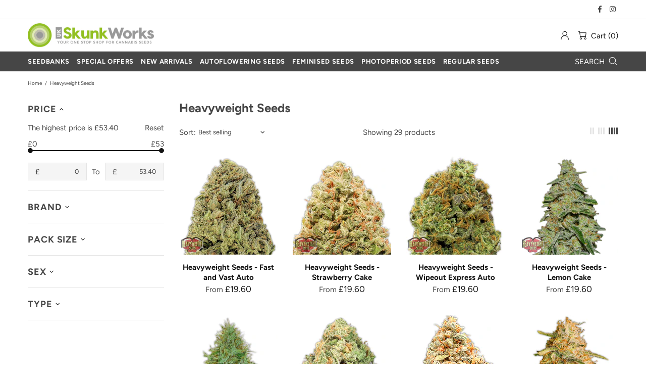

--- FILE ---
content_type: text/css
request_url: https://www.ukskunkworks.co.uk/cdn/shop/t/22/assets/custom.css?v=164684211194176956251761299564
body_size: -608
content:
.header__btn-search {
  color: white !important;
}
.header__btn-search  svg {
  fill: white !important;
}


